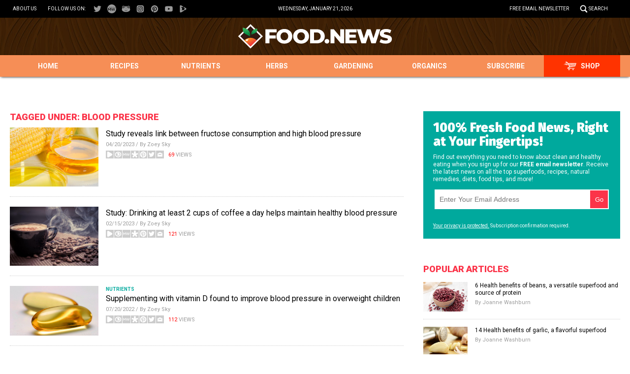

--- FILE ---
content_type: text/html
request_url: https://food.news/tag/blood-pressure/
body_size: 5698
content:

<!DOCTYPE html PUBLIC "-//W3C//DTD XHTML 1.0 Transitional//EN" "http://www.w3.org/TR/xhtml1/DTD/xhtml1-transitional.dtd">
<html xmlns="http://www.w3.org/1999/xhtml" dir="ltr" lang="en-US" xmlns:x2="http://www.w3.org/2002/06/xhtml2" xmlns:fb="http://www.facebook.com/2008/fbml">
<head><base href="/">
<meta charset="UTF-8">
<title>Food News | Food News &amp; Food Studies</title>

<meta name="title" content="Food News" />
<meta name="description" content="Food News | Food News &amp; Food Studies">
<meta name="keywords" content="">
<meta name="news_keywords" content="">

<meta property="og:title" content="Food News | Food News &amp; Food Studies" />
<meta property="og:type" content="website" />
<meta property="og:url" content="https://www.food.news/tag/blood-pressure" />
<meta property="og:site_name" content="Food News" />
<meta property="og:description" content="Food News | Food News &amp; Food Studies" />
<meta property="og:image" content="https://www.food.news/images/SocialImage.jpg
<meta name="twitter:card" content="summary_large_image" />
<meta name="twitter:url" content="https://www.food.news/tag/blood-pressure" />
<!--<meta name="twitter:url" content="https://www.Food.News" />-->
<meta name="twitter:title" content="Food News | Food News &amp; Food Studies" />
<meta name="twitter:description" content="Food News | Food News &amp; Food Studies" />
<meta name="twitter:image" content="https://www.food.news/images/SocialImage.jpg"/>

<!-- ///////////////////////////////////////////////////////////////////////////// -->

<meta id="viewport" name="viewport" content="width=device-width, initial-scale=1.0, maximum-scale=1.0, shrink-to-fit=yes" />

<!-- ///////////////////////////////////////////////////////////////////////////// -->

<link href="wp-content/themes/FoodFresh/images/favicon.ico" type="image/x-icon" rel="icon">
<link href="wp-content/themes/FoodFresh/images/favicon.ico" type="image/x-icon" rel="shortcut icon">

<link href="wp-content/themes/FoodFresh/images/favicon-32.png" rel="apple-touch-icon" sizes="32x32">
<link href="wp-content/themes/FoodFresh/images/favicon-48.png" rel="apple-touch-icon" sizes="48x48">
<link href="wp-content/themes/FoodFresh/images/favicon-76.png" rel="apple-touch-icon" sizes="76x76">
<link href="wp-content/themes/FoodFresh/images/favicon-120.png" rel="apple-touch-icon" sizes="120x120">
<link href="wp-content/themes/FoodFresh/images/favicon-152.png" rel="apple-touch-icon" sizes="152x152">
<link href="wp-content/themes/FoodFresh/images/favicon-180.png" rel="apple-touch-icon" sizes="180x180">
<link href="wp-content/themes/FoodFresh/images/favicon-192.png" rel="icon" sizes="192x192">

<!-- ///////////////////////////////////////////////////////////////////////////// -->

<link href="https://fonts.googleapis.com/css?family=Roboto:300,400,700,900|Fira+Sans:700,900" rel="stylesheet">

<link href="wp-content/themes/FoodFresh/CSS/Main.css" rel="stylesheet" type="text/css" />

<!-- ///////////////////////////////////////////////////////////////////////////// -->

<script src="https://code.jquery.com/jquery-latest.js"></script>
<script async src="https://static.addtoany.com/menu/page.js"></script>
<script type="text/javascript" async defer src="https://assets.pinterest.com/js/pinit.js"></script>

<script src="wp-content/themes/FoodFresh/Javascripts/Pageload.js"></script>
<script src="wp-content/themes/FoodFresh/Javascripts/Social.js"></script>
<script src="wp-content/themes/FoodFresh/Javascripts/youtube-resize.js"></script>

<script src="ARF/Juno.js"></script>
<!-- ///////////////////////////////////////////////////////////////////////////// -->

</head>
<body>

<!-- ///////////////////////////////////////////////////////////////////////////// -->

<div id="Page">

<!-- ///////////////////////////////////////////////////////////////////////////// -->


<div id="Navigation"></div>

<!-- ///////////////////////////////////////////////////////////////////////////// -->

<div id="TopLinks">
<div class="Content">
<div id="TopLinksLeft">

<div id="SocialTableTop">
<div><a href="aboutus" title="About Us">About Us</a></div>
<div>Follow us on:</div>
<!--<div><a href="https://www.facebook.com/FoodNews-102898831068005" target="_blank"><img src="wp-content/themes/FoodFresh/images/Icon-Facebook-White.svg" title="Facebook"></a></div>
<div><a href="https://allsocial.com/foodnews" target="_blank"><img src="wp-content/themes/FoodFresh/images/Icon-AllSocial-White.svg" title="AllSocial"></a></div>
<div><a href="https://twitter.com/NewsOnFood" target="_blank"><img src="wp-content/themes/FoodFresh/images/Icon-Twitter-White.svg" title="Twitter"></a></div>
<div><a href="https://www.instagram.com/foodnewsofficial" target="_blank"><img src="wp-content/themes/FoodFresh/images/Icon-Instagram-White.svg" title="Instagram"></a></div>
<div><a href="https://www.pinterest.com/foodnewsofficial" target="_blank"><img src="wp-content/themes/FoodFresh/images/Icon-Pinterest-White.svg" title="Pinterest"></a></div>
<div><a href="https://www.youtube.com/channel/UCsC8OyLQ8YChOGE1pLo72Aw" target="_blank"><img src="wp-content/themes/FoodFresh/images/Icon-YouTube-White.svg" title="YouTube"></a></div>
<div><a href="https://www.brighteon.com/channel/foodnewsofficial" target="_blank"><img src="wp-content/themes/FoodFresh/images/Icon-Brighteon-White.svg" title="Brighteon"></a></div>-->

<!--<div><a href="https://allsocial.com/foodnews" target="_blank"><img src="wp-content/themes/FoodFresh/images/Icon-AllSocial-White.svg" title="AllSocial"></a></div>-->
<div><a href="https://twitter.com/NewsOnFood" target="_blank"><img src="wp-content/themes/FoodFresh/images/Icon-Twitter-White.svg" title="Twitter"></a></div>
<div><a href="https://mewe.com/i/foodnewsofficial" target="_blank"><img src="wp-content/themes/FoodFresh/images/Icon-MeWe-White.svg" title="MeWe"></a></div>
<div><a href="https://gab.com/foodnewsofficial" target="_blank"><img src="wp-content/themes/FoodFresh/images/Icon-Gab-White.svg" title="Gab.ai"></a></div>

<!--<div><a href="#" target="_blank"><img src="WP-Content/Themes/FoodFresh/Images/Icon-Diaspora-White.svg" title="Diaspora"></a></div>-->

<div><a href="https://www.instagram.com/foodnewsofficial" target="_blank"><img src="wp-content/themes/FoodFresh/images/Icon-Instagram-White.svg" title="Instagram"></a></div>
<div><a href="https://www.pinterest.com/foodnewsofficial" target="_blank"><img src="wp-content/themes/FoodFresh/images/Icon-Pinterest-White.svg" title="Pinterest"></a></div>
<div><a href="https://www.youtube.com/channel/UCsC8OyLQ8YChOGE1pLo72Aw" target="_blank"><img src="wp-content/themes/FoodFresh/images/Icon-YouTube-White.svg" title="YouTube"></a></div>
<div><a href="https://www.brighteon.com/channel/foodnewsofficial" target="_blank"><img src="wp-content/themes/FoodFresh/images/Icon-Brighteon-White.svg" title="Brighteon"></a></div>

</div>

</div>
<div id="TopLinksCenter"></div>
<div id="TopLinksRight"><a href="subscribe" id="ToplinksNewsletter">Free Email Newsletter</a><a href="javascript: ShowSearch();" id="SearchLink" title="Search">Search</a></div>
</div>
</div>

<!-- ///////////////////////////////////////////////////////////////////////////// -->

<div id="SearchBar">
<div class="Content">

<!--<form name="GoodGopherSearch" id="GoodGopherSearch" method="GET" action="https://search.webseed.com/search.asp">-->
<form name="GoodGopherSearch" id="GoodGopherSearch" method="GET" action="https://food.news/search.asp">
<div class="Form">
<div class="Left"><input name="query" id="query" class="Input" type="text" placeholder="What are you searching for?" value=""></div>
<div class="Right"><input name="SearchSubmit" class="Submit" type="image" src="wp-content/themes/FoodFresh/images/Button-Search.svg" title="Search"></div>
</div>
<!--<input type="hidden" name="pr" id="pr" value="Food" />	-->
</form>

</div>
</div>

<!-- ///////////////////////////////////////////////////////////////////////////// -->

<div id="Masthead">
<div class="Content">
<div id="ButtonMenu"></div>
<div id="Logo"><a href="/"><img src="wp-content/themes/FoodFresh/images/Food-News-Logo.svg" alt="Food.News" title="Home"></a></div>
<div id="ButtonSearch"></div>
</div>
</div>

<!-- ///////////////////////////////////////////////////////////////////////////// -->

<div id="Menu">
<div class="Content">
<div><a href="/" title="Home">Home</a></div>
<div id="MenuRecipes"><a href="category/recipes" title="Recipes">Recipes</a></div>
<div id="MenuNutrients"><a href="category/nutrients" title="Nutrients">Nutrients</a></div>
<div id="MenuHerbs"><a href="category/herbs" title="Herbs">Herbs</a></div>
<div id="MenuGardening"><a href="category/gardening" title="Gardening">Gardening</a></div>
<div id="MenuOrganic"><a href="category/organics" title="Organics">Organics</a></div>
<div id="MenuSubscribe"><a href="subscribe" title="Subscribe">Subscribe</a></div>
<div id="MenuShop"><a href="https://www.groovybee.com?utm_source=Food.News&utm_medium=MenuBar" target="_blank" title="Shop">Shop</a></div>
</div>
</div>

<!-- ///////////////////////////////////////////////////////////////////////////// -->
<!-- alert bar or flash sale banner -->
<!-- ///////////////////////////////////////////////////////////////////////////// -->

<div id="Main">
<div class="Content">

<!-- -------------------------------------------- -->

<div id="Column1">

<div class="SectionHead">Tagged Under: blood pressure</div>

<div class="Widget Recent" id="Widget09">
<div class="Content">

<div class="Post">
<div class="Pic"><a href="2023-04-20-fructose-consumption-linked-to-high-blood-pressure.html"><img src="wp-content/uploads/sites/377/2023/04/Corn-Syrup-Bio-Ethanol-Fructose-Fuel-Diesel.jpg"></a></div>
<div class="Text">
<div class="Category"></div>
<div class="Headline"><a href="2023-04-20-fructose-consumption-linked-to-high-blood-pressure.html">Study reveals link between fructose consumption and high blood pressure</a></div>
<div class="Date">04/20/2023 / By Zoey Sky</div>
<div class="Social"></div>
</div>
</div>
<div class="Post">
<div class="Pic"><a href="2023-02-15-2-cups-coffee-daily-healthy-blood-pressure.html"><img src="wp-content/uploads/sites/377/2023/02/Coffee-Cup-Bean-Beverage-Food-Mocha-Gourmet.jpg"></a></div>
<div class="Text">
<div class="Category"></div>
<div class="Headline"><a href="2023-02-15-2-cups-coffee-daily-healthy-blood-pressure.html">Study: Drinking at least 2 cups of coffee a day helps maintain healthy blood pressure</a></div>
<div class="Date">02/15/2023 / By Zoey Sky</div>
<div class="Social"></div>
</div>
</div>
<div class="Post">
<div class="Pic"><a href="2022-07-20-vitamin-d-improves-blood-pressure-overweight-children.html"><img src="wp-content/uploads/sites/377/2022/07/Omega-Vitamin-D-Capsules.jpg"></a></div>
<div class="Text">
<div class="Category">Nutrients</div>
<div class="Headline"><a href="2022-07-20-vitamin-d-improves-blood-pressure-overweight-children.html">Supplementing with vitamin D found to improve blood pressure in overweight children</a></div>
<div class="Date">07/20/2022 / By Zoey Sky</div>
<div class="Social"></div>
</div>
</div>
<div class="Post">
<div class="Pic"><a href="2022-05-10-reducing-salt-consumption-key-to-hypertension-management.html"><img src="wp-content/uploads/sites/377/2022/05/couple-cooking.jpg"></a></div>
<div class="Text">
<div class="Category">Nutrients</div>
<div class="Headline"><a href="2022-05-10-reducing-salt-consumption-key-to-hypertension-management.html">Study confirms reducing salt consumption is key to hypertension management</a></div>
<div class="Date">05/10/2022 / By Rose Lidell</div>
<div class="Social"></div>
</div>
</div>
<div class="Post">
<div class="Pic"><a href="2021-10-09-black-pepper-8-benefits-nutrition.html"><img src="wp-content/uploads/sites/377/2021/10/Pepper-Black-Ground-Powder-Spice-White-Food.jpg"></a></div>
<div class="Text">
<div class="Category">Nutrients</div>
<div class="Headline"><a href="2021-10-09-black-pepper-8-benefits-nutrition.html">8 Health benefits of black pepper, the &#8220;king&#8221; of spices</a></div>
<div class="Date">10/09/2021 / By Rose Lidell</div>
<div class="Social"></div>
</div>
</div>
<div class="Post">
<div class="Pic"><a href="2021-09-14-6-health-benefits-coriander-seeds.html"><img src="wp-content/uploads/sites/377/2021/09/Salad-Close-Up.jpg"></a></div>
<div class="Text">
<div class="Category">Nutrients</div>
<div class="Headline"><a href="2021-09-14-6-health-benefits-coriander-seeds.html">6 Health benefits of coriander seeds, a superfood full of antioxidants (recipes included)</a></div>
<div class="Date">09/14/2021 / By Rose Lidell</div>
<div class="Social"></div>
</div>
</div>
<div class="Post">
<div class="Pic"><a href="2021-07-30-9-health-benefits-of-pineapples.html"><img src="wp-content/uploads/sites/377/2021/07/Juice-Pineapple-Glass-Ananas-Isolated-Food-Fresh.jpg"></a></div>
<div class="Text">
<div class="Category">Nutrients</div>
<div class="Headline"><a href="2021-07-30-9-health-benefits-of-pineapples.html">9 Health benefits of pineapples</a></div>
<div class="Date">07/30/2021 / By Tonie Benally</div>
<div class="Social"></div>
</div>
</div>
<div class="Post">
<div class="Pic"><a href="2021-07-28-7-amazing-health-benefits-of-kiwi.html"><img src="wp-content/uploads/sites/377/2021/07/Kiwi-Fruit-Green-Drink-Smoothie.jpg"></a></div>
<div class="Text">
<div class="Category">Nutrients</div>
<div class="Headline"><a href="2021-07-28-7-amazing-health-benefits-of-kiwi.html">7 Amazing health benefits of kiwi</a></div>
<div class="Date">07/28/2021 / By Tonie Benally</div>
<div class="Social"></div>
</div>
</div>
<div class="Post">
<div class="Pic"><a href="2021-04-01-og-study-reveals-energy-drinks-raise-blood-pressure-and-disrupt-heart-rhythm-try-these-energy-boosting-drinks-instead.html"><img src="wp-content/uploads/sites/377/2021/04/2361526167_bab963195c_z.jpg"></a></div>
<div class="Text">
<div class="Category">Nutrients</div>
<div class="Headline"><a href="2021-04-01-og-study-reveals-energy-drinks-raise-blood-pressure-and-disrupt-heart-rhythm-try-these-energy-boosting-drinks-instead.html">Energy drinks raise blood pressure, disrupt heart rhythm: Try these energy-boosting drinks instead</a></div>
<div class="Date">04/01/2021 / By Brocky Wilson</div>
<div class="Social"></div>
</div>
</div>
<div class="Post">
<div class="Pic"><a href="2020-10-16-nutritious-eggplant-tomato-and-mushroom-tart.html"><img src="wp-content/uploads/sites/377/2020/10/Vegetables-Eggplant-Carrots.jpg"></a></div>
<div class="Text">
<div class="Category">Nutrients</div>
<div class="Headline"><a href="2020-10-16-nutritious-eggplant-tomato-and-mushroom-tart.html">Nutritious and delicious: Get your fill of health-supporting nutrients with this eggplant, tomato and mushroom tart</a></div>
<div class="Date">10/16/2020 / By Leslie Locklear</div>
<div class="Social"></div>
</div>
</div>
</div>
</div>

<div id="PageNav">

<div><b>Home</b></div><div><a href="tag/blood-pressure/page/2">2</a></div><div><a href="tag/blood-pressure/page/3">3</a></div><div><a href="tag/blood-pressure/page/4">4</a></div><div><a href="tag/blood-pressure/page/5">5</a></div><div><a href="tag/blood-pressure/page/6">6</a></div><div><a href="tag/blood-pressure/page/7">7</a></div><div><a href="tag/blood-pressure/page/8">8</a></div><div><a href="tag/blood-pressure/page/9">9</a></div><div><a href="tag/blood-pressure/page/10">10</a></div><div>&nbsp;...&nbsp;</div><div><a href="tag/blood-pressure/page/12">12</a></div><!--
<div><a href="Index-1.asp">1</a></div>
<div>...</div>
<div><a href="Index-21.asp">21</a></div>
<div><b>22</b></div>
<div><a href="Index-23.asp">23</a></div>
<div><a href="Index-24.asp">24</a></div>
<div><a href="Index-25.asp">25</a></div>
<div>...</div>
<div><a href="Index-54.asp">54</a></div>
-->

</div>

</div>

<!-- -------------------------------------------- -->

<div id="Column2">
<div id="adv_1_widget-6" class="widget widget_adv_1_widget"><div class="Widget" id="Widget22">
<div class="Content">

<hr class="Marker" id="Marker2">
<p class="Sponsor">Advertisement</p>

</div>
</div>
</div><div id="sb_widget-7" class="widget widget_sb_widget"><div class="Widget" id="Widget06">
<div class="Content">
<div class="Title">100% Fresh Food News, Right at Your Fingertips!</div>
<div class="Description">Find out everything you need to know about clean and healthy eating when you sign up for our <b>FREE email newsletter</b>. Receive the latest news on all the top superfoods, recipes, natural remedies, diets, food tips, and more!</div>
<iframe width="100%" height="70" src="/Include-ReaderRegistration-2019-Subscribe-Form-RightColumn.html" frameborder="0" scrolling="no" style="overflow: hidden;height:70px;"></iframe>
<div class="Small"><a href="/privacypolicy">Your privacy is protected.</a> Subscription confirmation required.</div>
</div>
</div>
</div><div id="pp_widget-10" class="widget widget_pp_widget"><h2><div class="SectionHead">Popular articles</div></h2><!--    <div class="PostsSmall"></div>-->

<!--<div id="populararticles" class="SectionHead">Popular Articles</div>-->

<div class="Widget Popular" id="Widget04">
<div class="Content">

    <script src="https://food.news/fnanalytics/wppopulararticles/data/food.news_foodfresh.js"></script>

</div>
</div>

</div></div>

<!-- -------------------------------------------- -->

</div>
</div>
<div id="Footer">
<div class="Content">

<!-- ------------------------ -->

<div class="Left">
<a href="/"><img src="wp-content/themes/FoodFresh/images/Food-News-Logo-White.svg" alt="Food.News"></a>

<div id="FooterLinks">
<div class="Col">
<p><a href="/">Home</a></p>
<p><a href="category/recipes" title="Recipes">Recipes</a></p>
<p><a href="category/nutrients" title="Nutrients">Nutrients</a></p>
<p><a href="category/herbs" title="Herbs">Herbs</a></p>
<p><a href="category/gardening" title="Gardening">Gardening</a></p>
<p><a href="category/organics" title="Organics">Organics</a></p>
</div>
<div class="Col">
<p><a href="subscribe">Free Newsletter</a></p>
<p><a href="https://www.groovybee.com?utm_source=Food.News&utm_medium=FooterLink" target="_blank">Shop</a></p>
<p><a href="aboutus">About Us</a></p>
<p><a href="contactus">Contact Us</a></p>
<p><a href="advertising">Advertise With Us</a></p>
<p><a href="privacypolicy">Privacy Policy</a></p>
<p><a href="termsandconditions">Terms and Conditions</a></p>
</div>
</div>

</div>

<!-- ------------------------ -->

<div class="Center">
<div class="Widget" id="Widget23">
<div class="Content">
<div class="Title">Get Our Free Email Newsletter</div>
<div class="Description">Receive the latest news on all the top superfoods, recipes, natural remedies, diets, food tips, and more!</div>
<iframe width="100%" height="70" src="/Include-ReaderRegistration-2019-Subscribe-Form-Footer.html" frameborder="0" scrolling="no" style="overflow: hidden;height:70px;"></iframe>
<div class="Small"><a href="privacypolicy">Your privacy is protected.</a> Subscription confirmation required.</div>
</div>
</div>
<div id="SocialTableBottom">
<!--
<div><a href="https://www.facebook.com/FoodNews-102898831068005" target="_blank"><img src="wp-content/themes/FoodFresh/images/Icon-Facebook-White.svg" title="Facebook"></a></div>
<div><a href="https://twitter.com/NewsOnFood" target="_blank"><img src="wp-content/themes/FoodFresh/images/Icon-Twitter-White.svg" title="Twitter"></a></div>
<div><a href="https://www.instagram.com/foodnewsofficial" target="_blank"><img src="wp-content/themes/FoodFresh/images/Icon-Instagram-White.svg" title="Instagram"></a></div>
<div><a href="https://www.pinterest.com/foodnewsofficial" target="_blank"><img src="wp-content/themes/FoodFresh/images/Icon-Pinterest-White.svg" title="Pinterest"></a></div>
<div><a href="https://www.youtube.com/channel/UCsC8OyLQ8YChOGE1pLo72Aw" target="_blank"><img src="wp-content/themes/FoodFresh/images/Icon-YouTube-White.svg" title="YouTube"></a></div>
<div><a href="https://www.brighteon.com/channel/foodnewsofficial" target="_blank"><img src="wp-content/themes/FoodFresh/images/Icon-Brighteon-White.svg" title="Brighteon"></a></div>
-->

<!--<div><a href="https://allsocial.com/foodnews" target="_blank"><img src="wp-content/themes/FoodFresh/images/Icon-AllSocial-White.svg" title="AllSocial"></a></div>-->
<div><a href="https://twitter.com/NewsOnFood" target="_blank"><img src="wp-content/themes/FoodFresh/images/Icon-Twitter-White.svg" title="Twitter"></a></div>
<div><a href="https://mewe.com/i/foodnewsofficial" target="_blank"><img src="wp-content/themes/FoodFresh/images/Icon-MeWe-White.svg" title="MeWe"></a></div>
<div><a href="https://gab.com/foodnewsofficial" target="_blank"><img src="wp-content/themes/FoodFresh/images/Icon-Gab-White.svg" title="Gab.ai"></a></div>

<!--<div><a href="#" target="_blank"><img src="WP-Content/Themes/FoodFresh/Images/Icon-Diaspora-White.svg" title="Diaspora"></a></div>-->

<div><a href="https://www.instagram.com/foodnewsofficial" target="_blank"><img src="wp-content/themes/FoodFresh/images/Icon-Instagram-White.svg" title="Instagram"></a></div>
<div><a href="https://www.pinterest.com/foodnewsofficial" target="_blank"><img src="wp-content/themes/FoodFresh/images/Icon-Pinterest-White.svg" title="Pinterest"></a></div>
<div><a href="https://www.youtube.com/channel/UCsC8OyLQ8YChOGE1pLo72Aw" target="_blank"><img src="wp-content/themes/FoodFresh/images/Icon-YouTube-White.svg" title="YouTube"></a></div>
<div><a href="https://www.brighteon.com/channel/foodnewsofficial" target="_blank"><img src="wp-content/themes/FoodFresh/images/Icon-Brighteon-White.svg" title="Brighteon"></a></div>

</div>
</div>

<!-- ------------------------ -->

<div class="Right">
<p>Food.News &copy; 2023 All Rights Reserved. All content posted on this site is commentary or opinion and is protected under Free Speech. Food.News is not responsible for content written by contributing authors. The information on this site is provided for educational and entertainment purposes only. It is not intended as a substitute for professional advice of any kind. Food.News assumes no responsibility for the use or misuse of this material. Your use of this website indicates your agreement to these terms and those published on this site. All trademarks, registered trademarks and servicemarks mentioned on this site are the property of their respective owners.</p>
<p>
<a href="privacypolicy">Privacy Policy</a>
&nbsp;
<span style="float:right">
<a href="termsandconditions">Terms and Conditions</a></p>
</span>
</div>

<!-- ------------------------ -->

</div>
</div>

<!-- ///////////////////////////////////////////////////////////////////////////// -->

</div>

<!-- ///////////////////////////////////////////////////////////////////////////// -->

<div class="PopupBox" id="SubscribeBox">
<div class="PopupClose"><a href="javascript: HideActionSubscribe();"><img src="wp-content/themes/FoodFresh/images/Button-Close.svg" title="Close"></a></div>
<div class="PopupLayer2"></div>
<div class="PopupLayer1">
<div class="PopupTable">
<div class="PopupCol">
<div class="PopupContent">
<div class="PopupBox1">

<!-- --------------------------------------------- -->

<div class="Widget" id="Widget15">
<div class="Content">
<div class="Left">
<div class="Title">Breaking Food News Delivered Right to Your Inbox!</div>
<div class="Description">
Find out everything you need to know about clean and healthy eating when you sign up for our <b>FREE email newsletter.</b> Receive the latest news on all the top superfoods, recipes, natural remedies, diets, food tips, and more!
</div>
<!--<iframe width="100%" height="80" src="/Include-ReaderRegistration-2019-Subscribe-Form-Popup-1.html" frameborder="0" scrolling="no" style="width:100px;border:1px solid red;overflow: hidden;height:70px;"></iframe>-->

<style>
#popup1 { margin: 0px; padding: 0px; }
#Form38 { display: table; width: 100%; margin: 0px auto 20px auto; }
#Form38 .Input { display: table-cell; width: auto; height:40px; vertical-align: top; padding-right: 5px; }
#Form38 .Input input { width: 100%; border: solid 1px #CCCCCC; padding: 10px; font-size: 14px; color: #FB3449; height: 40px; }
#Form38 .Input input:-webkit-autofill, .Input input:-webkit-autofill:hover, .Input input:-webkit-autofill:focus, .Input input:-webkit-autofill:active { -webkit-box-shadow: 0 0 0 30px white inset !important; }
#_form_38_submit { display: table-cell; width: 100px; vertical-align: top; }
#_form_38_submit { width: 100px; background-color: #604D8D; color: #FFFFFF; border: 0px #FFFFFF; outline: 0px; height: 60px; cursor: pointer; padding-top:5px;}
@media (min-width: 1140px) {
#Form38 .Input input { border: none 0px !important; }
#_form_38_submit { border: solid 2px #FFFFFF; }
}
</style>

<div id="popup1">
<form method="POST" action="https://healthrangerstore.activehosted.com/proc.php" id="_form_38_" novalidate >
<input type="hidden" name="u" value="38" />
<input type="hidden" name="f" value="38" />
<input type="hidden" name="s" />
<input type="hidden" name="c" value="0" />
<input type="hidden" name="m" value="0" />
<input type="hidden" name="act" value="sub" />
<input type="hidden" name="v" value="2" />
<div id="Form38">
<div class="Input"><input type="text" name="email" placeholder="Enter Your Email Address" required/></div>
<div class="Submit"><button onclick="javascript:this.form.submit();return false;" id="_form_38_submit" type="submit" title="Submit">Go</button></div>
</div>
</form>
</div>

<div class="Small"><a href="privacypolicy">Your privacy is protected.</a> Subscription confirmation required.</div>
</div>
<div class="Right">
<div class="Pic"><img src="wp-content/themes/FoodFresh/images/Woman-Fruit-Salad-Montage.png"></div>
</div>
</div>
</div>
<div class="Widget" id="Widget16">
<div class="Content">

<div class="Title">Breaking Food News Delivered Right to Your Inbox!</div>
<div class="Description">
Find out everything you need to know about clean and healthy eating when you sign up for our <b>FREE email newsletter.</b> Receive the latest news on all the top superfoods, recipes, natural remedies, diets, food tips, and more!
</div>
<div class="iframecontent">
<iframe width="100%" height="80" src="/Include-ReaderRegistration-2019-Subscribe-Form-Popup-2.html" frameborder="0" scrolling="no" style="overflow: hidden;height:70px;"></iframe>
</div>
<div class="Small"><a href="privacypolicy">Your privacy is protected.</a> Subscription confirmation required.</div>

</div>
</div>
<div class="Widget" id="Widget18">
<div class="Content">

<div class="Title">Breaking Food News Delivered Right to Your Inbox!</div>
<div class="Description">
Find out everything you need to know about clean and healthy eating when you sign up for our <b>FREE email newsletter.</b> Receive the latest news on all the top superfoods, recipes, natural remedies, diets, food tips, and more!
</div>
<div class="iframecontent">
<iframe width="100%" height="80" src="/Include-ReaderRegistration-2019-Subscribe-Form-Popup-3.html" frameborder="0" scrolling="no" style="overflow: hidden;height:70px;"></iframe>
</div>
<div class="Small"><a href="privacypolicy">Your privacy is protected.</a> Subscription confirmation required.</div>

</div>
</div>
<div class="Widget" id="Widget19">
<div class="Content">
<div class="Pic"><img src="wp-content/themes/FoodFresh/images/Woman-Vegetable-Basket.png"></div>
<div class="Title">Breaking Food News Delivered Right to Your Inbox!</div>
<div class="Description">
Find out everything you need to know about clean and healthy eating when you sign up for our <b>FREE email newsletter.</b> Receive the latest news on all the top superfoods, recipes, natural remedies, diets, food tips, and more!
</div>
<iframe width="100%" height="80" src="/Include-ReaderRegistration-2019-Subscribe-Form-Popup-4.html" frameborder="0" scrolling="no" style="overflow: hidden;height:70px;"></iframe>
<div class="Small"><a href="privacypolicy">Your privacy is protected.</a> Subscription confirmation required.</div>
</div>
</div>

<!-- --------------------------------------------- -->

</div>
<div class="PopupCloseLink"><a href="javascript: HideActionSubscribe();">Close</a></div>
</div>
</div>
</div>
</div>
</div>

<!--<script src="wp-content/themes/FoodFresh/Javascripts/Action-Subscribe-2019.js"></script>-->

<!-- ///////////////////////////////////////////////////////////////////////////// -->

<script src="//rum-static.pingdom.net/pa-5ad0c5144c4077000700065f.js" async></script>
<script defer src="https://static.cloudflareinsights.com/beacon.min.js/vcd15cbe7772f49c399c6a5babf22c1241717689176015" integrity="sha512-ZpsOmlRQV6y907TI0dKBHq9Md29nnaEIPlkf84rnaERnq6zvWvPUqr2ft8M1aS28oN72PdrCzSjY4U6VaAw1EQ==" data-cf-beacon='{"version":"2024.11.0","token":"de70b736c5f648ceb7e6a5479f2ddc0a","r":1,"server_timing":{"name":{"cfCacheStatus":true,"cfEdge":true,"cfExtPri":true,"cfL4":true,"cfOrigin":true,"cfSpeedBrain":true},"location_startswith":null}}' crossorigin="anonymous"></script>
</body>
</html

--- FILE ---
content_type: text/html
request_url: https://food.news/foodnews_getviews2.asp?url=food.news/2021-10-09-black-pepper-8-benefits-nutrition.html
body_size: 18
content:
1259

--- FILE ---
content_type: text/html
request_url: https://food.news/foodnews_getviews2.asp?url=food.news/2021-09-14-6-health-benefits-coriander-seeds.html
body_size: 18
content:
1088

--- FILE ---
content_type: text/html
request_url: https://food.news/foodnews_getviews2.asp?url=food.news/2021-04-01-og-study-reveals-energy-drinks-raise-blood-pressure-and-disrupt-heart-rhythm-try-these-energy-boosting-drinks-instead.html
body_size: 18
content:
1705

--- FILE ---
content_type: text/html
request_url: https://food.news/foodnews_getviews2.asp?url=food.news/2020-10-16-nutritious-eggplant-tomato-and-mushroom-tart.html
body_size: 17
content:
988

--- FILE ---
content_type: application/javascript
request_url: https://food.news/ARF/Juno.js
body_size: 123
content:
//UPDATED ON 3/9/2024 3:09:00 PM
//FOR FOOD.NEWS

$(document).ready(function() {
$.getScript('https://ams.food.news/AMS.js');
});

--- FILE ---
content_type: image/svg+xml
request_url: https://food.news/wp-content/themes/FoodFresh/images/Icon-Cart.svg
body_size: 1942
content:
<?xml version="1.0" encoding="utf-8"?>
<!-- Generator: Adobe Illustrator 16.0.0, SVG Export Plug-In . SVG Version: 6.00 Build 0)  -->
<!DOCTYPE svg PUBLIC "-//W3C//DTD SVG 1.1//EN" "http://www.w3.org/Graphics/SVG/1.1/DTD/svg11.dtd">
<svg version="1.1" id="Layer_25" xmlns="http://www.w3.org/2000/svg" xmlns:xlink="http://www.w3.org/1999/xlink" x="0px" y="0px"
	 width="30px" height="30px" viewBox="10 0 30 30" enable-background="new 10 0 30 30" xml:space="preserve">
<g enable-background="new    ">
	<path fill="#FFFFFF" d="M22.312,21.233c-0.59,0.535-0.699,1.434-0.245,2.012c0.455,0.578,1.304,0.613,1.893,0.081
		c0.591-0.533,0.696-1.434,0.243-2.012C23.747,20.737,22.898,20.7,22.312,21.233z M22.821,21.883
		c0.224-0.203,0.547-0.192,0.72,0.029c0.171,0.219,0.129,0.561-0.092,0.765c-0.225,0.2-0.547,0.187-0.719-0.032
		C22.556,22.428,22.598,22.082,22.821,21.883z"/>
	<path fill="#FFFFFF" d="M30.528,21.127c-0.59,0.531-0.696,1.433-0.244,2.011c0.455,0.577,1.301,0.611,1.892,0.079
		c0.591-0.531,0.697-1.431,0.242-2.01C31.963,20.632,31.115,20.594,30.528,21.127z M31.037,21.774
		c0.222-0.203,0.547-0.19,0.718,0.028c0.174,0.221,0.132,0.562-0.09,0.767c-0.226,0.201-0.549,0.188-0.72-0.032
		C30.772,22.319,30.816,21.976,31.037,21.774z"/>
	<path fill="#FFFFFF" d="M18.861,10.287c0,0-1.99,0.163-5.693-0.249c1.512-0.409,5.681-0.606,5.681-0.606L18.861,10.287z"/>
	<path fill="#FFFFFF" d="M19.896,11.667c0,0-2.614,0.171-7.47-0.224c1.983-0.416,7.459-0.629,7.459-0.629L19.896,11.667z"/>
	<path fill="#FFFFFF" d="M20.854,12.261l0.013,0.854c0,0-3.102,0.176-8.866-0.208C14.355,12.487,20.854,12.261,20.854,12.261z"/>
	<path fill="#FFFFFF" d="M19.764,19.332c-0.111,0.362-0.018,0.775,0.156,0.998c0.239,0.314,0.732,0.269,0.732,0.269l13.631-0.468
		c0.256-0.007,0.462-0.221,0.457-0.478c-0.007-0.257-0.22-0.461-0.476-0.459c0,0-0.002,0-0.004,0l-13.18,0.068
		c0.475-0.388,2.545-1.235,3.767-1.646c3.417-1.142,9.852-1.657,10.318-1.677c0.464-0.021,0.649-0.541,0.649-0.541L38,9.218
		c-2.406,0.149-12.91,0.186-16.74,0.065c-0.215-0.272-0.709-0.884-0.954-1.139c-0.005-0.247-0.103-0.491-0.298-0.673
		c-0.717-0.661-2.01-1.088-2.915-1.168c-0.521-0.047-0.97,0.333-1.016,0.848c-0.046,0.514,0.334,0.967,0.85,1.014
		c0.622,0.055,1.485,0.38,1.811,0.682c0.177,0.163,0.402,0.244,0.625,0.245c2.401,2.542,3.623,6.259,3.916,7.662
		C21.918,17.304,20.102,18.238,19.764,19.332z M35.457,13.116l-1.171,0.019l0.372-1.295l1.209-0.02L35.457,13.116z M33.672,13.145
		l-1.191,0.019l0.336-1.295l1.228-0.019L33.672,13.145z M25.942,10.327c0.391,0.001,0.785,0.001,1.189,0.001l-0.23,1.045
		l-1.182,0.021L25.942,10.327z M25.117,11.404l-1.26,0.02l0.225-1.105c0.405,0.003,0.826,0.006,1.262,0.008L25.117,11.404z
		 M27.734,10.329c0.395-0.002,0.787-0.002,1.182-0.003l-0.241,1.021l-1.172,0.019L27.734,10.329z M29.521,10.324
		c0.414,0,0.824-0.002,1.228-0.004l-0.236,0.999l-1.23,0.02L29.521,10.324z M30.063,13.203l-1.229,0.02l0.307-1.293l1.231-0.02
		L30.063,13.203z M30.976,11.898l1.229-0.02l-0.336,1.296l-1.201,0.019L30.976,11.898z M31.352,10.316
		c0.435-0.002,0.856-0.006,1.264-0.008l-0.255,0.98l-1.244,0.019L31.352,10.316z M33.223,10.306
		c0.448-0.002,0.872-0.005,1.263-0.011l-0.273,0.964l-1.242,0.019L33.223,10.306z M33.503,13.734l-0.352,1.232
		c-0.362,0.028-0.751,0.057-1.166,0.092l0.341-1.304L33.503,13.734z M31.363,15.116c-0.384,0.036-0.778,0.078-1.181,0.125
		l0.348-1.458l1.185-0.019L31.363,15.116z M29.561,15.315c-0.42,0.053-0.84,0.112-1.261,0.176l0.396-1.68l1.226-0.018L29.561,15.315
		z M27.672,15.589c-0.391,0.066-0.777,0.139-1.15,0.215l0.436-1.964l1.133-0.018L27.672,15.589z M27.085,13.25l0.289-1.294
		l1.161-0.019l-0.306,1.294L27.085,13.25z M26.483,13.258l-1.16,0.021l0.271-1.296l1.176-0.019L26.483,13.258z M24.724,13.288
		l-1.249,0.021l0.263-1.295l1.255-0.021L24.724,13.288z M22.862,12.028l0.273-0.004l-0.086,0.425
		C22.989,12.31,22.927,12.168,22.862,12.028z M24.599,13.876l-0.415,1.986c-0.132-0.545-0.321-1.223-0.576-1.969L24.599,13.876z
		 M21.943,10.294c0.461,0.009,0.979,0.016,1.54,0.021l-0.228,1.117l-0.673,0.012C22.387,11.06,22.175,10.675,21.943,10.294z
		 M36.36,10.281l-0.304,0.947l-1.229,0.019l0.272-0.956C35.591,10.289,36.019,10.284,36.36,10.281z M34.898,14.858
		c-0.281,0.014-0.67,0.036-1.125,0.065l0.344-1.2l1.149-0.018L34.898,14.858z M24.699,16.265l0.501-2.397l1.151-0.019l-0.464,2.095
		C25.467,16.042,25.071,16.147,24.699,16.265z"/>
</g>
</svg>
